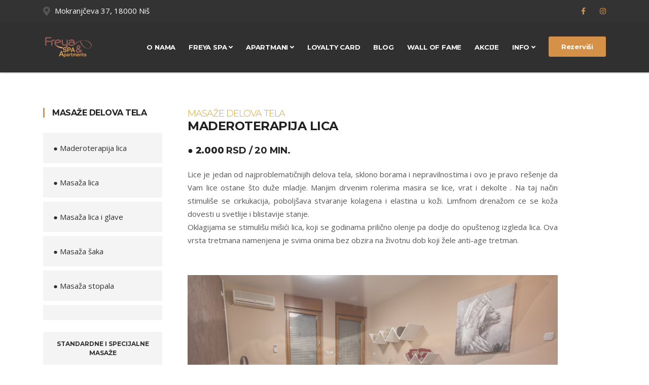

--- FILE ---
content_type: text/html; charset=UTF-8
request_url: https://freyaspacentar.rs/masaza-maderoterapija.php
body_size: 5381
content:
<!DOCTYPE html>
<html lang="sr">
<head>
<!-- <img src="images/galerija/output/02.jpg" -->
  <!-- Basic Page Needs
================================================== -->
  <meta charset="utf-8">
  <title>Freya SPA & Apartmants</title>

  <!-- Mobile Specific Metas
================================================== -->
  <meta http-equiv="X-UA-Compatible" content="IE=edge">
  <meta name="description" content="širokom asortimanu nasih usluga izdvajamo SPA and wellness koji obuhvata PARNO KUPATILO, VESELI TUŠ, SLANU SOBU, FINSKU SAUNU, TEPIDARIJUM. U sklopu SPA centra postoji JAKUZZI I BAZEN na otvorenom koji radi u sezoni. Na istom spratu, možete se opustiti u mini CAFFE klubu. Beauty deo podrazumeva manikir, pedikir, depilaciju, oblikovanje obrva i šminka. Nudimo razne vrste masaža tela i lica. Iz ponude izdvajamo PAKET ZA DVOJE koji sadrži masažu i djakuzi kadu, a kada završite tretman možete se opustiti uz piće po vašem izboru, sa našeg menija za dvoje.">
  <meta name="keywords" content="www.freya.rs, freya, freya spa centar, masaze, sminka, manikir, pedikir, depilacija, salon lepote, finska sauna, porno hamam, slana soba, tepidarijum, djakuzi, veseli tus, masaze lica, masaže lica, masaze tela, masaže tela, masaze saka i stopala, masaže šaka i stopala, " />
  <meta name="author" content="dzonidesign">
  <meta name="viewport" content="width=device-width, initial-scale=1.0, maximum-scale=5.0">
	<meta property="og:image" content="https://freyaspacentar.rs/images/galerija/output/02.jpg">

  <!-- Favicon
================================================== -->
  <link rel="icon" type="image/png" href="images/favicon.png">

  <!-- CSS
================================================== -->
  <!-- Bootstrap -->
  <link rel="stylesheet" href="plugins/bootstrap/bootstrap.min.css">
  <!-- FontAwesome -->
  <link rel="stylesheet" href="plugins/fontawesome/css/all.min.css">
  <!-- Animation -->
  <link rel="stylesheet" href="plugins/animate-css/animate.css">
  <!-- slick Carousel -->
  <link rel="stylesheet" href="plugins/slick/slick.css">
  <link rel="stylesheet" href="plugins/slick/slick-theme.css">
  <!-- Colorbox -->
  <link rel="stylesheet" href="plugins/colorbox/colorbox.css">
  <!-- Template styles-->
  <link rel="stylesheet" href="css/style.css">

</head>
<body>
  <div class="body-inner">

    <div id="top-bar" class="top-bar">
        <div class="container">
          <div class="row">
              <div class="col-lg-8 col-md-8">
                <ul class="top-info text-center text-md-left">
                    <li><i class="fas fa-map-marker-alt"></i> <p class="info-text"><span style="color:white"> Mokranjčeva 37, 18000 Niš</span></p>
                    </li>
                </ul>
              </div>
              <!--/ Top info end -->
  
              <div class="col-lg-4 col-md-4 top-social text-center text-md-right">
                <ul class="list-unstyled">
                    <li>
                      <a title="Facebook" href="https://www.facebook.com/pages/Freya%20SPA%20Centar/101492648155655/" target="_blank">
                          <span class="social-icon"><i class="fab fa-facebook-f"></i></span>
                      </a>
                     <a title="Instagram" href="https://www.instagram.com/freya_spa_centar/" target="_blank">
                          <span class="social-icon"><i class="fab fa-instagram"></i></span>
                      </a>
                      
                    </li>
                </ul>
              </div>
              <!--/ Top social end -->
          </div>
          <!--/ Content row end -->
        </div>
        <!--/ Container end -->
    </div>
    <!--/ Topbar end -->
<!-- Header start -->
<header id="header" class="header-two">
  <div class="site-navigation">
    <div class="container">
        <div class="row">
          <div class="col-lg-12">
              <nav class="navbar navbar-expand-lg navbar-light p-0">
                
                <div class="logo">
                    <a class="d-block" href="index.php">
                      <img loading="lazy" src="images/logo.png" alt="Freya-spa-centar">
                    </a>
                </div><!-- logo end -->

                <button class="navbar-toggler" type="button" data-toggle="collapse" data-target=".navbar-collapse" aria-controls="navbar-collapse" aria-expanded="false" aria-label="Toggle navigation">
                    <span class="navbar-toggler-icon"></span>
                </button>
                
                <div id="navbar-collapse" class="collapse navbar-collapse">
                    <ul class="nav navbar-nav ml-auto align-items-center">
						
                      <li class="nav-item"><a class="nav-link" href="o-nama.php">O nama</a></li>

                      <li class="nav-item dropdown">
                          <a href="#" class="nav-link dropdown-toggle" data-toggle="dropdown">Freya SPA <i class="fa fa-angle-down"></i></a>
                          <ul class="dropdown-menu" role="menu">
							  
                            <li><a href="freya-spa-centar.php">Freya SPA Centar</a></li>
							  <li><a href="freya-spa.php">SPA & Wellness</a></li>
							  
                            <li class="dropdown-submenu">
                                <a href="#!" class="dropdown-toggle" data-toggle="dropdown">MASAŽE - <br>Standarne i specijalne</a>
                                <ul class="dropdown-menu">
									<li><a href="masaze.php">Sve masaže</a></li>
                    <li><a href="masaza-relax.php">● RELAX masaža</a></li>
                    <li><a href="masaza-medi.php">● MEDI RELAX masaža</a></li>
                    <li><a href="masaza-relax-lice.php">● MEDI RELAX sa masažom lica i glave </a></li>
                    <li><a href="masaza-terapeutska.php">● Terapeutska masaža </a></li>
					<li><a href="masaza-terapeutska-tehnika.php">● Terapeutska masaža sa manipulativnim tehnikama </a></li>
					<li><a href="masaza-sportska.php">● Sportska masaža </a></li>
					<li><a href="masaza-sportska-istezanje.php">● Sportska masaža sa istezanjem </a></li>
					<li><a href="masaza-antistres.php">● Antistres masaža (lavanda) </a></li>
					<li><a href="masaza-anticelulit.php">● Anticelulit masaža</a></li>
					<li><a href="masaza-trudnice.php">● Masaža za trudnice</a></li>
                                </ul>
                            </li>
							  
					<li class="dropdown-submenu">
                                <a href="#!" class="dropdown-toggle" data-toggle="dropdown">MASAŽE - <br>Delovi tela</a>
                                <ul class="dropdown-menu">
									<li><a href="masaze.php">Sve masaže</a></li>
                                  <li><a href="masaza-maderoterapija.php">● Maderoterapija lica</a></li>
					<li><a href="masaza-lice.php">● Masaža lica</a></li>
					<li><a href="masaza-lice-glava.php">● Masaža lica i glave </a></li>
					<li><a href="masaza-sake.php">● Masaža šaka</a></li>
					<li><a href="masaza-stopala.php">● Masaža stopala </a></li>
						</ul>
                            </li>	
							  
					<li class="dropdown-submenu">
                                <a href="#!" class="dropdown-toggle" data-toggle="dropdown">MASAŽE - <br>Specijalni tretmani</a>
                                <ul class="dropdown-menu">
									<li><a href="masaze.php">Sve masaže</a></li>
                                  <li><a href="masaza-maderoterapija.php">● Maderoterapija lica</a></li>
					<li><a href="masaza-aromaterapije.php">● Aromaterapije</a></li>
					<li><a href="masaza-golden-story.php">● golden story - anti aging</a></li>
					<li><a href="masaza-kakao.php">● Kakao tretman - masaža čokoladom </a></li>
					<li><a href="masaza-sveca.php">● Masaža svećom</a></li>
					<li><a href="masaza-arabian-night.php">● Arabian Night </a></li>
					<li><a href="masaza-kokos-organic.php">● Kokos Organic tretman tela </a></li>
					<li><a href="masaza-freya-organic.php">● Freya Organic masaža sa organskim uljem </a></li>
					<li><a href="masaza-kraljevska.php">● Kraljevska masaža 4 ruku </a></li>
				    <li><a href="masaza-kraljevska-tehnika.php">● Kraljevska masaža 4 ruku sa manipulativnim tehnikama</a></li>
					<li><a href="masaza-carska.php">● Carska masaža 6 ruku </a></li>
					<li><a href="masaza-carska-tehnika.php">● Carska masaža 6 ruku sa manipulativnim tehnikama </a></li>
						</ul>
                            </li>
							  
					<li class="dropdown-submenu">
                                <a href="#!" class="dropdown-toggle" data-toggle="dropdown">MASAŽE - <br>SPA tretmani</a>
                                <ul class="dropdown-menu">
									<li><a href="masaze.php">Sve masaže</a></li>
                    <li><a href="masaza-spa-lice.php">● SPA tretman lica, vrata i dekoltea</a></li>
					<li><a href="masaza-spa-saka.php">● SPA tretman šaka i stopala</a></li>
					<li><a href="masaza-freya-light.php">● Freya LIGHT </a></li>
					<li><a href="masaza-freya-prica.php">● Freya PRIČA</a></li>
					<li><a href="masaza-freya-bajka.php">● Freya BAJKA </a></li>
					<li><a href="masaza-freya-fantazija.php">● Freya FANTAZIJA</a></li>
					<li><a href="masaza-freya-misterija.php">● Freya MISTERIJA </a></li>
					<li><a href="masaza-freya-enjoy.php">● Freya Enjoy </a></li>
						</ul>
                            </li>		  
							  
							  
						<li><a href="freya-bazen.php">Bazen</a></li>	  
							  
						<li class="dropdown-submenu">
                                <a href="#!" class="dropdown-toggle" data-toggle="dropdown">Paketi</a>
                                <ul class="dropdown-menu">
                                  <li><a href="freya-paketi.php">Svi paketi</a></li>
								  <li><a href="freya-paketi-dvoje.php">Paketi za dvoje</a></li>
                                  <li><a href="freya-paketi-individualni.php">Individualni paketi</a></li>
                                  <li><a href="freya-paketi-sobe.php">Paketi sa sobama</a></li>
								  <li><a href="freya-paketi-vikend.php">Dnevni paketi</a></li>
                                </ul>
                            </li>	
							  
						<li><a href="freya-zakupi.php">Zakupi</a></li>
							  
						<li><a href="freya-prirodna-ulja.php">Prirodna ulja</a></li>	  
							  
                          </ul>
						  </li>
              
                      <li class="nav-item dropdown">
                          <a href="#" class="nav-link dropdown-toggle" data-toggle="dropdown">Apartmani <i class="fa fa-angle-down"></i></a>
                          <ul class="dropdown-menu" role="menu">
                            <li><a href="freya-app.php">Svi Apartmani</a></li>							  
                              <li><a href="freya-app-1.php">DeLuxe Soba 1</a></li>
							  <li><a href="freya-app-2.php">DeLuxe Soba 2</a></li>
							  <li><a href="freya-app-3.php">Luxe Soba 3</a></li>
							  <li><a href="freya-app-4.php">DeLuxe Soba 4</a></li>
							  <li><a href="freya-app-5.php">Exclusive Soba 5</a></li>
							  <li><a href="freya-app-6.php">Luxe Soba 6</a></li>
							  <li><a href="freya-app-7.php">Exclusive Studio 7</a></li>
							  <li><a href="freya-app-8.php">Family Studio 8</a></li>
							  <li><a href="kucni-red.pdf">Kućni red</a></li>
                          </ul>
                      </li>                   
              
                      <li class="nav-item"><a class="nav-link" href="freya-loyaliti.php">Loyalty Card</a></li>
						
						<li class="nav-item"><a class="nav-link" href="blog.php">Blog</a></li>
						<li class="nav-item"><a class="nav-link" href="wall/wall.php">Wall of Fame</a></li>
						<li class="nav-item"><a class="nav-link" href="akcije.php">AKCIJE</a></li>
						
						<li class="nav-item dropdown">
                          <a href="#" class="nav-link dropdown-toggle" data-toggle="dropdown">INFO <i class="fa fa-angle-down"></i></a>
                          <ul class="dropdown-menu" role="menu">
							  <li><a href="cenovnici.php">Cenovnici</a></li>
                            <li><a href="freya-galerija.php">Galerija</a></li>
							  <li><a href="kontakt.php">Kontakt</a></li>
                           </ul>
                      </li> 

                      <li class="header-get-a-quote">
                          <a class="btn btn-primary" href="tel:+38169603304">Rezerviši</a>  
                      </li>
                    </ul>
                </div>
              </nav>
          </div>
          <!--/ Col end -->
        </div>
        <!--/ Row end -->
    </div>
    <!--/ Container end -->

  </div>
  <!--/ Navigation end -->
</header>
<!--/ Header end -->


<section id="main-container" class="main-container">
  <div class="container">
    <div class="row">

      <div class="col-xl-3 col-lg-4">
        <div class="sidebar sidebar-left">
          <div class="widget">
            <h3 class="widget-title">MASAŽE DELOVA TELA</h3>
            <ul class="nav service-menu">
                    <li><a href="masaza-maderoterapija.php">● Maderoterapija lica</a></li>
					<li><a href="masaza-lice.php">● Masaža lica</a></li>
					<li><a href="masaza-lice-glava.php">● Masaža lica i glave </a></li>
					<li><a href="masaza-sake.php">● Masaža šaka</a></li>
					<li><a href="masaza-stopala.php">● Masaža stopala </a></li>
				<li><a href="#"></a></li>
				<li><a href="masaza-relax.php" class="btn btn-primary">STANDARDNE I SPECIJALNE MASAŽE</a></li>
				<li><a href="masaza-aromaterapije.php" class="btn btn-primary">SPECIJALNI TRETMANI</a></li>
				<li><a href="masaza-spa-lice.php" class="btn btn-primary">SPA TRETMANI</a></li>
             </ul>
          </div><!-- Widget end -->

          
        </div><!-- Sidebar end -->
      </div><!-- Sidebar Col end -->

     


      <div class="col-xl-8 col-lg-8">
        <div class="content-inner-page">

         
			<h2 class="into-title"><span style="color:goldenrod">MASAŽE DELOVA TELA</span></h2>
			<h3 class="column-title mrt-0">Maderoterapija lica</h3>
			<h4 class="column-title mrt-0">● <strong>2.000</strong> RSD / 20 min.</h4>

          <div class="row">
            <div class="col-md-12">
               <p align="justify">Lice je jedan od najproblematičnijih delova tela, sklono borama i nepravilnostima i ovo je pravo rešenje da Vam lice ostane što duže mladje. Manjim drvenim rolerima masira se lice, vrat i dekolte . Na taj način stimuliše se cirkukacija, poboljšava stvaranje kolagena i elastina u koži. Limfnom drenažom ce se koža dovesti u svetlije i blistavije stanje.<br>
				   Oklagijama se stimulišu mišići lica, koji se godinama prilično olenje pa dodje do opuštenog izgleda lica. Ova vrsta tretmana namenjena je svima onima bez obzira na životnu dob koji žele anti-age tretman.</p>
				
            </div><!-- col end -->
          </div><!-- 1st row end-->

          <div class="gap-40"></div>

          <div id="page-slider" class="page-slider">
			  
            <div class="item">
              <img loading="lazy" class="img-fluid" src="images/galerija/18.jpg" alt="freya" />
            </div>

            <div class="item">
              <img loading="lazy" class="img-fluid" src="images/galerija/19.jpg" alt="freya" />
            </div>
			  
			  <div class="item">
              <img loading="lazy" class="img-fluid" src="images/galerija/20.jpg" alt="freya" />
            </div>

            <div class="item">
              <img loading="lazy" class="img-fluid" src="images/galerija/21.jpg" alt="freya" />
            </div>
			  
			  <div class="item">
              <img loading="lazy" class="img-fluid" src="images/galerija/22.jpg" alt="freya" />
            </div>

            <div class="item">
              <img loading="lazy" class="img-fluid" src="images/galerija/23.jpg" alt="freya" />
            </div>
			  
			  <div class="item">
              <img loading="lazy" class="img-fluid" src="images/galerija/24.jpg" alt="freya" />
            </div>

            <div class="item">
              <img loading="lazy" class="img-fluid" src="images/galerija/25.jpg" alt="freya" />
            </div>
			  
			  <div class="item">
              <img loading="lazy" class="img-fluid" src="images/galerija/26.jpg" alt="freya" />
            </div>

            <div class="item">
              <img loading="lazy" class="img-fluid" src="images/galerija/27.jpg" alt="freya" />
            </div>
			  
			   <div class="item">
              <img loading="lazy" class="img-fluid" src="images/galerija/28.jpg" alt="freya" />
            </div>
			  
			  
          </div><!-- Page slider end -->

          <div class="gap-40"></div>
			
			

          
        </div><!-- Content inner end -->
      </div><!-- Content Col end -->

    </div><!-- Main row end -->
  </div><!-- Conatiner end -->
</section><!-- Main container end -->


    <section id="news" class="news">
  <div class="container">
    <div class="row text-center">
      <div class="col-12">
        <h2 class="section-title">pratite nas </h2>
        <h3 class="section-sub-title">@freya_spa_centar</h3>
      </div>
    </div>
    <!--/ Title row end -->

    <div class="row">

                <div class="col-lg-3 col-md-6 mb-4">
            <div class="latest-post">
              <div class="latest-post-media">
                <a href="https://www.instagram.com/p/DAi-KaEs49o/" class="latest-post-img">
                  <img loading="lazy" class="img-fluid" src="login/img/ins/24-10-01-1.jpg" alt="img">
                </a>
              </div>
            </div><!-- Latest post end -->
          </div><!-- 1st post col end -->
                <div class="col-lg-3 col-md-6 mb-4">
            <div class="latest-post">
              <div class="latest-post-media">
                <a href="https://www.instagram.com/p/DAa6wDssSf2/" class="latest-post-img">
                  <img loading="lazy" class="img-fluid" src="login/img/ins/24-10-01-2.jpg" alt="img">
                </a>
              </div>
            </div><!-- Latest post end -->
          </div><!-- 1st post col end -->
                <div class="col-lg-3 col-md-6 mb-4">
            <div class="latest-post">
              <div class="latest-post-media">
                <a href="https://www.instagram.com/p/DAVzDxBsKcp/" class="latest-post-img">
                  <img loading="lazy" class="img-fluid" src="login/img/ins/24-10-01-3.jpg" alt="img">
                </a>
              </div>
            </div><!-- Latest post end -->
          </div><!-- 1st post col end -->
                <div class="col-lg-3 col-md-6 mb-4">
            <div class="latest-post">
              <div class="latest-post-media">
                <a href="https://www.instagram.com/p/DAQsrQAM3TY/" class="latest-post-img">
                  <img loading="lazy" class="img-fluid" src="login/img/ins/24-10-01-4.jpg" alt="img">
                </a>
              </div>
            </div><!-- Latest post end -->
          </div><!-- 1st post col end -->
          </div>
    <!--/ Content row end -->
  </div>
  <!--/ Container end -->
</section>
<!--/ News end -->

<section class="call-to-action no-padding">
  <div class="container">
    <div class="action-style-box">
        <div class="row">
          <div class="col-md-8 text-center text-md-left">
              <div class="call-to-action-text">
                <h3 class="action-title">Prošetaj i upoznaj se sa Freya SPA & Apartmans centrom</h3>
              </div>
          </div><!-- Col end -->
          <div class="col-md-4 text-center text-md-right mt-3 mt-md-0">
              <div class="call-to-action-btn">
                <a class="btn btn-primary" href="3d.php">pogledaj 3D turu</a>
              </div>
          </div><!-- col end -->
        </div><!-- row end -->
    </div><!-- Action style box -->
  </div><!-- Container end -->
</section><!-- Action end -->









  <footer id="footer" class="footer bg-overlay">
    <div class="footer-main">
      <div class="container">
        <div class="row justify-content-between">
          <div class="col-lg-4 col-md-6 footer-widget footer-about">
            
            <img loading="lazy" class="footer-logo" src="images/logo.png" alt="Freya-spa-centar">
            <p>Mokranjčeva 37, 18000 Niš</p>
            <div class="footer-social">
              <ul>
                <li><a href="https://www.facebook.com/pages/Freya%20SPA%20Centar/101492648155655/" target="_blank" aria-label="Facebook"><i
                      class="fab fa-facebook-f"></i></a></li>
                
                <li><a href="https://www.instagram.com/freya_spa_centar/" target="_blank" aria-label="Instagram"><i
                      class="fab fa-instagram"></i></a></li>
				  
				  <li><a href="https://www.youtube.com/channel/UCd5Qsk9oNjMrLQXNU4UkTKg" target="_blank" aria-label="Instagram"><i
                      class="fab fa-youtube"></i></a></li>
                
              </ul>
            </div><!-- Footer social end -->
          </div><!-- Col end -->

          <div class="col-lg-3 col-md-6 footer-widget mt-5 mt-md-0">
            <h3 class="widget-title">Freya SPA Centar</h3>
            <div class="working-hours">
              Radno vreme:
              <br><br> Ponedeljak - Nedelja: <span class="text-right">08:00 - 22:00 </span>
              
            </div>
          </div><!-- Col end -->

          <div class="col-lg-3 col-md-6 footer-widget mt-5 mt-md-0">
            <h3 class="widget-title">Freya Apartmani</h3>
            <div class="working-hours">
              Radno vreme:
              <br><br> NON-STOP<span class="text-right">00:00 - 24:00 </span>
              
            </div>
          </div><!-- Col end -->
			
        </div><!-- Row end -->
      </div><!-- Container end -->
    </div><!-- Footer main end -->

    <div class="copyright">
      <div class="container">
        <div class="row align-items-center">
          <div class="col-md-6">
            <div class="copyright-info">
              <span>FREYA SPA & APARTMENTS &copy; 2023,  Redisign by Dzoni | Designed&amp;Developed by <a href="https://themefisher.com">Themefisher</a></span>
            </div>
          </div>

          <div class="col-md-6">
            <div class="footer-menu text-center text-md-right">
              <ul class="list-unstyled mb-0">
                <li><a href="o-nama.php">o nama</a></li>
                <li><a href="blog.php">Blog</a></li>
                <li><a href="pricing.php">Kontakt</a></li>
              </ul>
            </div>
          </div>
        </div><!-- Row end -->

        <div id="back-to-top" data-spy="affix" data-offset-top="10" class="back-to-top position-fixed">
          <button class="btn btn-primary" title="Back to Top">
            <i class="fa fa-angle-double-up"></i>
          </button>
        </div>

      </div><!-- Container end -->
    </div><!-- Copyright end -->
  </footer><!-- Footer end -->


  <!-- Javascript Files
  ================================================== -->

  <!-- initialize jQuery Library -->
  <script src="plugins/jQuery/jquery.min.js"></script>
  <!-- Bootstrap jQuery -->
  <script src="plugins/bootstrap/bootstrap.min.js" defer></script>
  <!-- Slick Carousel -->
  <script src="plugins/slick/slick.min.js"></script>
  <script src="plugins/slick/slick-animation.min.js"></script>
  <!-- Color box -->
  <script src="plugins/colorbox/jquery.colorbox.js"></script>
  <!-- shuffle -->
  <script src="plugins/shuffle/shuffle.min.js" defer></script>


  <!-- Google Map API Key-->
  <script src="https://maps.googleapis.com/maps/api/js?key=AIzaSyCcABaamniA6OL5YvYSpB3pFMNrXwXnLwU" defer></script>
  <!-- Google Map Plugin-->
  <script src="plugins/google-map/map.js" defer></script>

  <!-- Template custom -->
  <script src="js/script.js"></script>

  </div><!-- Body inner end -->
  </body>

  </html>

--- FILE ---
content_type: text/css
request_url: https://freyaspacentar.rs/css/style.css
body_size: 10440
content:
/*!------------------------------------------------------------------
[MAIN STYLESHEET]

Template Name: Constra - Construction Html5 Template
Description: Constra - Construction Html5 Template
-------------------------------------------------------------------*/
/*------------------------------------------------------------------
[TABLE OF CONTENTS]
-------------------------------------------------------------------*/
@import url(https://fonts.googleapis.com/css?family=Montserrat:300,400,400i,500,500i,600,600i,700,700i,800|Open+Sans:400,400i,600,600i,700,700i,800&display=swap);
/* Typography
================================================== */
body {
  background: #fff;
  color: #555;
}

body,
p {
  font-family: "Open Sans", sans-serif;
  text-rendering: optimizeLegibility;
  -webkit-font-smoothing: antialiased !important;
  line-height: 26px;
  font-size: 15px;
}

h1,
h2,
h3,
h4,
h5,
h6 {
  color: #212121;
  font-weight: 700;
  font-family: 'Montserrat', sans-serif;
  text-rendering: optimizeLegibility;
  -webkit-font-smoothing: antialiased !important;
}

h1 {
  font-size: 36px;
  line-height: 48px;
}

h2 {
  font-size: 28px;
  line-height: 36px;
  text-transform: uppercase;
  letter-spacing: -1px;
}

h3 {
  font-size: 24px;
  margin-bottom: 20px;
  text-transform: uppercase;
  letter-spacing: -.5px;
}

h4 {
  font-size: 18px;
  line-height: 28px;
  text-transform: uppercase;
  letter-spacing: -.2px;
}

h5 {
  font-size: 14px;
  line-height: 24px;
}

.alert .icon {
  margin-right: 15px;
}

/* Global styles
================================================== */
html {
  overflow-x: hidden !important;
  width: 100%;
  height: 100%;
  position: relative;
  -webkit-font-smoothing: antialiased;
  text-rendering: optimizeLegibility;
}

body {
  border: 0;
  margin: 0;
  padding: 0;
}

.body-inner {
  position: relative;
  overflow: hidden;
}

.preload {
  position: fixed;
  background: #fff url(../images/preload.gif) center center no-repeat;
  left: 0px;
  top: 0px;
  width: 100%;
  height: 100%;
  z-index: 99999;
}

a:link,
a:visited {
  text-decoration: none;
}

a {
  color: inherit;
  transition: .2s ease;
}

a:hover {
  text-decoration: none;
  color: #000;
}

a.read-more {
  color: #d59148;
  font-weight: 700;
  text-transform: uppercase;
}

a.read-more:hover {
  color: #222;
}

section,
.section-padding {
  padding: 70px 0;
  position: relative;
}

.no-padding {
  padding: 0;
}

.gap-60 {
  clear: both;
  height: 60px;
}

.gap-40 {
  clear: both;
  height: 40px;
}

.gap-30 {
  clear: both;
  height: 30px;
}

.gap-20 {
  clear: both;
  height: 20px;
}

.mrb-30 {
  margin-bottom: 30px;
}

.mrb-80 {
  margin-bottom: -80px;
}

.mrt-0 {
  margin-top: 0 !important;
  margin-bottom: 20px !important;
}

.pab {
  padding-bottom: 0;
}

a:focus {
  outline: 0;
}

.ts-padding {
  padding: 60px;
}

.solid-bg {
  background: #f9f9f9;
}

.dark-bg {
  background: url(../images/slider-main/bg-12.jpg);
  color: #fff;
}

.dark-bg h2,
.dark-bg h3 {
  color: #fff;
}

.solid-row {
  background: #f0f0f0;
}

.bg-overlay {
  position: relative;
}

.bg-overlay .container {
  position: relative;
  z-index: 1;
}

.bg-overlay:after {
  background-color: rgba(0, 46, 91, 0.8);
  z-index: 0;
  position: absolute;
  content: '';
  width: 100%;
  height: 100%;
  top: 0;
  left: 0;
}

.bg-overlay:after {
  position: relative;
}

.bg-overlay:after {
  background-color: rgba(0, 0, 0, 0.8);
  z-index: 0;
  position: absolute;
  content: '';
  width: 100%;
  height: 100%;
  top: 0;
  left: 0;
}

.content-hidden {
  position: absolute;
  height: 1px;
  width: 1px;
  clip: rect(1px, 1px, 1px, 1px);
  border: 0;
  overflow: hidden;
}

/* Dropcap */
.dropcap {
  font-size: 48px;
  line-height: 60px;
  padding: 0 7px;
  display: inline-block;
  font-weight: 700;
  margin: 5px 15px 5px 0;
  position: relative;
  text-transform: uppercase;
}

.dropcap.primary {
  background: #d59148;
  color: #fff;
}

.dropcap.secondary {
  background: #3a5371;
  color: #fff;
}

/* Title */
.title {
  font-size: 32px;
  line-height: 36px;
  margin-bottom: 20px;
}

/* Title Border */
/* Section title */
.section-title {
  font-size: 18px;
  line-height: 28px;
  margin: 0;
  text-transform: uppercase;
  font-weight: 300;
}

.section-sub-title {
  font-weight: 900;
  font-size: 36px;
  line-height: 46px;
  margin: 0 0 60px;
  color: #212121;
}

@media (max-width: 575px) {
  .section-sub-title {
    font-size: 28px;
  }
}

/* Column title */
.column-title {
  margin: 0 0 40px;
}

.column-title-small {
  font-size: 20px;
  margin: 0 0 25px;
}

/* Page content title */
.page-content-title.first {
  margin-top: 0;
}

/* Video responsive */
.embed-responsive {
  padding-bottom: 56.25%;
  position: relative;
  display: block;
  height: 0;
  overflow: hidden;
}

.embed-responsive iframe {
  position: absolute;
  top: 0;
  left: 0;
  width: 100%;
  height: 100%;
  border: 0;
}

/* Input form */
.form-control {
  box-shadow: none;
  border: 1px solid #dadada;
  padding: 5px 20px;
  height: 44px;
  background: none;
  color: #959595;
  font-size: 14px;
  border-radius: 0;
}

.form-control:focus {
  box-shadow: none;
  border: 1px solid #d59148;
}

hr {
  background-color: #e7e7e7;
  border: 0;
  height: 1px;
  margin: 40px 0;
}

.alert hr {
  background: initial;
  margin: initial;
  border-top: 1px solid;
  height: initial;
  margin-bottom: 1rem;
  opacity: .2;
}

blockquote {
  padding: 25px;
  margin: 20px 0;
  background: #f9f9f9;
  position: relative;
  border-left: 3px solid #d59148;
  padding-left: 40px;
}

blockquote.text-center {
  border-top: 3px solid #d59148;
  border-left: 0;
  padding-left: 25px;
  padding-top: 50px;
}

blockquote.text-center:before {
  left: 50%;
  top: 10px;
  -webkit-transform: translateX(-50%);
          transform: translateX(-50%);
}

blockquote.text-right {
  border-right: 3px solid #d59148;
  padding-right: 40px;
  border-left: 0;
  padding-left: 25px;
}

blockquote.text-right:before {
  left: auto;
  right: 5px;
}

blockquote:before {
  content: "\f10d";
  font-family: "Font Awesome 5 Free";
  position: absolute;
  font-size: 28px;
  color: #E5E5E5;
  top: 5px;
  left: 5px;
  font-weight: 700;
  z-index: 0;
}

blockquote p {
  font-size: 14px;
  line-height: 22px;
  position: relative;
  z-index: 1;
  font-style: italic;
  margin-bottom: 0;
}

cite {
  display: block;
  font-size: 14px;
  margin-top: 10px;
}

/* Ul, Ol */
.list-round,
.list-arrow,
.list-check {
  list-style: none;
  margin: 0;
  padding: 0 0 0 15px;
}

.list-round li {
  line-height: 28px;
}

.list-round li:before {
  font-family: "Font Awesome 5 Free";
  content: "\f138";
  margin-right: 10px;
  color: #d59148;
  font-size: 12px;
}

.list-arrow {
  padding: 0;
}

ul.list-arrow li:before {
  font-family: "Font Awesome 5 Free";
  content: "\f105";
  margin-right: 10px;
  color: #d59148;
  font-size: 16px;
  font-weight: bold;
}

ul.list-check li:before {
  font-family: "Font Awesome 5 Free";
  content: "\f00c";
  margin-right: 10px;
  color: #d59148;
  font-size: 14px;
}

/* Bootstrap */
.nav-tabs > li.active > a,
.nav-tabs > li.active > a:focus,
.nav-tabs > li.active > a:hover,
.nav-tabs > li > a:hover,
.nav-tabs > li > a {
  border: 0;
}

.nav > li > a:focus,
.nav > li > a:hover {
  background: none;
}

.pattern-bg {
  background: #f5f5f5 url(../images/crossword.png);
}

a[href^=tel] {
  color: inherit;
  text-decoration: none;
}

/* Button */
.btn:active, .btn:focus {
  box-shadow: none !important;
}

.btn-primary,
.btn-dark {
  border: 0;
  border-radius: 3px;
  padding: 12px 20px 10px;
  font-weight: 700;
  text-transform: uppercase;
  color: #fff;
  font-family: "Montserrat", sans-serif;
  transition: 350ms;
  font-size: 14px;
}

@media (max-width: 767px) {
  .btn-primary,
  .btn-dark {
    font-size: 13px;
  }
}

.btn-white.btn-primary {
  background: #fff;
  color: #d59148;
}

.btn-primary {
  background: #d59148;
}

.btn-dark {
  background: #23282d;
}

.btn-primary:hover,
.btn-dark:hover,
.btn-white.btn-primary:hover {
  background: #111;
  color: #fff;
}

.btn-primary:hover:active, .btn-primary:hover:focus,
.btn-dark:hover:active,
.btn-dark:hover:focus,
.btn-white.btn-primary:hover:active,
.btn-white.btn-primary:hover:focus {
  color: #fff;
  background-color: #111 !important;
}

.general-btn {
  margin-top: 50px;
}

/* Bootstrap */
.nav-tabs > li.active > a,
.nav-tabs > li.active > a:focus,
.nav-tabs > li.active > a:hover,
.nav-tabs > li > a:hover,
.nav-tabs > li > a {
  border: 0;
}

.nav > li > a:focus,
.nav > li > a:hover {
  background: none;
}

.pattern-bg {
  background: #f5f5f5 url(../images/crossword.png);
}

a[href^=tel] {
  color: inherit;
  text-decoration: none;
}

/* Top Bar
================================================== */
.top-bar {
  padding: 8px 0;
  background: #333;
  position: relative;
}

/* Top info */
ul.top-info {
  list-style: none;
  margin: 0;
  padding: 0;
}

ul.top-info li {
  position: relative;
  line-height: 10px;
  display: inline-block;
  margin-left: 0;
  padding-right: 15px;
}

ul.top-info li i {
  font-size: 18px;
  position: relative;
  top: 2px;
  margin-right: 5px;
}

ul.top-info li p.info-text {
  margin: 0;
  line-height: normal;
  display: inline-block;
  flex-direction: column;
}

/* Top social */
.top-social ul {
  list-style: none;
  padding: 0;
  margin: 0;
  margin-right: -12px;
}

@media (max-width: 767px) {
  .top-social ul {
    margin-right: 0;
  }
}

.top-social ul li {
  display: inline-block;
  padding: 0;
}

.top-social ul li a {
  color: #d59148;
  font-size: 14px;
  transition: 400ms;
  padding: 9px 12px;
}

.top-social ul li a:hover {
  color: #fff;
}

/* Top bar border */
.top-bar-border {
  padding: 8px 20px 8px;
  border-bottom: 1px solid #ddd;
}

.top-bar-border ul.top-info {
  color: #707070;
  font-weight: 400;
}

.top-bar-border .top-social li a {
  color: #7c7c7c;
}

.top-bar-border ul.top-info li i {
  color: #d59148;
}

/* Header area
================================================== */
.header {
  background: #fff;
  position: relative;
  box-shadow: 0px 3px 3px rgba(0, 0, 0, 0.1);
}

.header-one,
.header-one .site-navigation {
  background: #23282d;
}

.header-one .navbar-collapse {
  padding-left: 0;
}

@media (max-width: 991px) {
  .navbar-collapse.collapse {
    overflow-y: auto;
  }
}

.header-one ul.navbar-nav > li {
  padding-left: 0;
  padding-right: 30px;
}

@media (max-width: 991px) {
  .header-one ul.navbar-nav > li {
    padding-right: 0;
  }
}

.header-one .logo-area {
  padding: 30px 0;
}

.navbar-fixed {
  z-index: 9999;
  position: fixed;
  width: 100%;
  top: 0;
}

.header-two {
  background: #303030;
  box-shadow: 0 2px 2px 0 rgba(0, 0, 0, 0.15);
  padding: 15px 0;
}

.header-two .navbar-fixed {
  background-color: #333;
}

ul.navbar-nav > li > a {
  padding: 15px 0 !important;
  color: #fff;
}

@media (max-width: 991px) {
  ul.navbar-nav > li > a {
    padding: 1px 0 !important;
  }
  .navbar-nav {
    margin-bottom: 15px;
  }
}

ul.navbar-nav > li:hover > a,
ul.navbar-nav > li.active > a {
  color: #d59148 !important;
}

/*-- Logo --*/
.logo img {
  width: auto;
  height: 35px;
}

.header-two .logo img {
  height: 60px;
}

/* header right */
.header-right {
  float: right;
}

ul.top-info-box {
  list-style: none;
  margin: 0;
  padding: 0;
  float: right;
}

@media (max-width: 767px) {
  ul.top-info-box {
    display: flex;
    justify-content: center;
    flex-wrap: wrap;
    align-items: center;
  }
}

ul.top-info-box li {
  position: relative;
  float: left;
  margin-left: 0;
  border-right: 1px solid #dedede;
  border-right: 1px solid rgba(0, 0, 0, 0.1);
  padding-right: 25px;
  margin-right: 25px;
}

@media (max-width: 767px) {
  ul.top-info-box li {
    border: 0;
    text-align: center;
    margin: 0;
    flex: 0 0 50%;
    padding: 0;
    margin-top: 10px;
  }
}

@media (max-width: 400px) {
  ul.top-info-box li {
    border: 0;
    text-align: center;
    margin: 0;
    flex: 0 0 100%;
    margin-top: 15px;
  }
}

ul.top-info-box li:last-child {
  margin-right: 0;
  padding-right: 0;
  border-right: 0;
}

ul.top-info-box li.last {
  border-right: 0;
}

ul.top-info-box li .info-box span.info-icon {
  font-size: 20px;
  display: inline-block;
  text-align: center;
  margin: 2px 5px 0 0;
  position: relative;
}

ul.top-info-box li .info-box .info-box-content {
  display: inline-block;
  font-family: "Montserrat", sans-serif;
  flex-direction: column;
}

ul.top-info-box li .info-box .info-box-title {
  font-size: 14px;
  margin-bottom: 8px;
  line-height: normal;
}

ul.top-info-box li .info-box .info-box-subtitle {
  margin: 0;
  line-height: normal;
  font-size: 15px;
  font-weight: 700;
  color: #111;
}

/*-- Search start --*/
ul.top-info-box > li.nav-search {
  cursor: pointer;
  padding-left: 30px;
  margin-left: 30px;
}

ul.top-info-box > li.nav-search:before {
  position: absolute;
  content: '';
  background: #ddd;
  left: 0;
  width: 1px;
  height: 40px;
  top: 50%;
  margin-top: -10px;
}

ul.top-info-box > li.nav-search i {
  font-size: 20px;
  top: 10px;
  position: relative;
  cursor: pointer;
  color: #999;
}

/* Main navigation */
.navbar-toggler {
  float: left;
  margin-top: 10px;
  padding: 12px;
}

.navbar {
  border-radius: 0;
  border: 0;
  margin-bottom: 0;
}

.navbar-toggler {
  margin: 10px 0;
  padding: 6px;
  border-radius: 0;
  font-size: 1rem;
  background: #d59148;
}

.navbar-toggler:focus {
  outline: 0;
}

.navbar-dark .navbar-toggler-icon,
.navbar-light .navbar-toggler-icon {
  background-image: url("data:image/svg+xml,%3csvg xmlns='http://www.w3.org/2000/svg' width='30' height='30' viewBox='0 0 30 30'%3e%3cpath stroke='rgba%28255, 255, 255, 1' stroke-linecap='round' stroke-miterlimit='10' stroke-width='2' d='M4 7h22M4 15h22M4 23h22'/%3e%3c/svg%3e");
}

ul.navbar-nav > li:hover > a,
ul.navbar-nav > li.active > a {
  color: #d59148;
  position: relative;
}

ul.navbar-nav > li {
  padding: 0 13px;
  position: relative;
}

@media (max-width: 1200px) {
  ul.navbar-nav > li {
    padding: 0 9px;
  }
  ul.navbar-nav > li .nav-link {
    font-size: 12px;
  }
}

.header-two .navbar-nav > .header-get-a-quote {
  top: -4px;
}

@media (max-width: 991px) {
  .header-two ul.navbar-nav > li {
    padding: 0;
    width: 100%;
  }
}

ul.navbar-nav > li:last-child {
  padding-right: 0;
}

ul.navbar-nav > li:last-child:after {
  background: none;
}

ul.navbar-nav > li > a:hover,
ul.navbar-nav > li > a:focus {
  background: none;
}

ul.navbar-nav > li > a i {
  font-weight: 700;
}

@media (max-width: 991px) {
  ul.navbar-nav > li > a i {
    float: right;
    background: #222;
    padding: 6px 10px;
    margin-top: 7px;
  }
  .header-two ul.navbar-nav > li > a i {
    color: #fff;
  }
  .header-two ul.navbar-nav > li.active > a i,
  .header-two ul.navbar-nav > li > a.active i {
    color: #d59148;
  }
}

ul.navbar-nav > li > a:after,
ul.navbar-nav > li > a:after {
  display: none;
}

ul.navbar-nav > li > a {
  font-family: "Montserrat", sans-serif;
  color: #fff !important;
  text-rendering: optimizeLegibility;
  font-weight: 700 !important;
  text-transform: uppercase;
  letter-spacing: -.2px;
  font-size: 14px;
  margin: 0;
  line-height: 40px;
  padding: 30px 0;
  transition: 350ms;
}

.navbar-light ul.navbar-nav > li > a {
  color: #FFF !important;
  font-size: 13px;
}

/* Dropdown */
.dropdown-submenu {
  position: relative;
}

.dropdown-submenu > .dropdown-menu {
  top: 0;
  left: 100%;
  margin-top: -2px;
  border-radius: 0;
}

.dropdown-submenu > a:after {
  display: block;
  content: "\f105";
  font-family: "Font Awesome 5 Free";
  float: right;
  margin-top: 0;
  margin-right: -5px;
  border: 0;
}

.dropdown-submenu:hover > a:after {
  border-left-color: #fff;
}

.dropdown-menu {
  text-align: left;
  background: #fff;
  z-index: 100;
  min-width: 200px;
  border-radius: 0;
  border: 0;
  border-top: 2px solid #d59148;
  padding: 0 20px;
  margin: 0;
  box-shadow: 0 6px 12px rgba(0, 0, 0, 0.175);
}

@media (max-width: 991px) {
  .dropdown-menu {
    box-shadow: 0 6px 12px rgba(0, 0, 0, 0.05);
  }
}

.dropdown-menu-large {
  min-width: 400px;
}

.dropdown-menu-large > li > ul {
  padding: 0;
  margin: 0;
  list-style: none;
}

.dropdown-menu-large > li > ul > li > a {
  padding-left: 0;
}

.dropdown-menu-large > li > ul > li.active > a {
  color: #d59148 !important;
}

.navbar-nav > li > .dropdown-menu a {
  background: none;
}

.dropdown-menu li a {
  font-family: "Montserrat", sans-serif;
  display: block;
  font-size: 12px;
  text-transform: uppercase;
  font-weight: 700;
  line-height: normal;
  text-decoration: none;
  padding: 15px 0;
  letter-spacing: .3px;
  border-bottom: 1px solid #e5e5e5;
  color: #333333;
}

@media (max-width: 991px) {
  .dropdown-menu li a {
    padding: 12px 0;
  }
}

.dropdown-menu li:last-child > a {
  border-bottom: 0;
}

.dropdown-menu li a:hover,
.dropdown-menu li a:focus {
  color: #d59148;
}

@media (min-width: 991px) {
  ul.nav li.dropdown:hover ul.dropdown-menu {
    display: block;
  }
}

@media (min-width: 991px) {
  ul.nav li.dropdown ul.dropdown-menu li.dropdown-submenu .dropdown-menu {
    left: 100%;
    top: 0;
    display: none;
  }
  ul.nav li.dropdown ul.dropdown-menu li.dropdown-submenu:hover .dropdown-menu {
    display: block;
  }
}

.dropdown-menu > .active > a,
.dropdown-menu > .active > a:hover,
.dropdown-menu > .active > a:focus,
.dropdown-menu > .active > .dropdown-menu > .active > a {
  background: none;
  color: #d59148;
}

/*-- Nav Search start --*/
.site-navigation .container,
.search-area {
  position: relative;
}

.search-area {
  min-height: 70px;
  padding-right: 0;
}

.nav-search {
  position: absolute;
  cursor: pointer;
  top: 22px;
  right: 18px;
  color: #999;
}

@media (max-width: 991px) {
  .nav-search {
    top: 17px;
  }
}

.search-block {
  background-color: rgba(0, 0, 0, 0.65);
  box-shadow: 0 2px 5px rgba(0, 0, 0, 0.1);
  display: none;
  padding: 10px;
  position: absolute;
  right: 15px;
  top: 100%;
  width: 300px;
  z-index: 10;
  margin-top: 0;
}

@media (max-width: 991px) {
  .search-block {
    top: 58px;
  }
}

.search-block .form-control {
  background-color: #222;
  border: none;
  color: #fff;
  width: 100%;
  height: 40px;
  padding: 0 12px;
}

.search-block .search-close {
  color: #999;
  position: absolute;
  top: -53px;
  right: -4px;
  font-size: 32px;
  cursor: pointer;
  background: #23282d;
  padding: 5px;
}

@media (max-width: 991px) {
  .search-block .search-close {
    top: -46px;
  }
}

.search-area .nav-search {
  top: 23px;
}

.search-area .search-block .search-close {
  top: -50px;
}

.search-area .search-block {
  right: 0;
}

/* Get a quote */
.header-get-a-quote .btn-primary {
  padding: 12px 25px !important;
  font-size: 13px;
  border-radius: 3px;
  line-height: normal;
  text-transform: capitalize;
  color: #fff;
  margin-top: 5px;
}

@media (max-width: 1200px) {
  .header-get-a-quote .btn-primary {
    padding: 12px !important;
  }
}

@media (max-width: 991px) {
  .header-get-a-quote .btn-primary {
    padding: 12px 30px !important;
  }
}

.header-get-a-quote .btn-primary:hover {
  background: #272d33;
  color: #d59148 !important;
}

ul.navbar-nav > li.header-get-a-quote:hover > a:after {
  position: relative;
  content: no-close-quote;
}

/* Table of Content
==================================================
1.    Slider
2.    Call to action
3.    Features
4.    Facts
5.    Services
6.   Project area
7.   Content area
8.   Testimonial
9.   Subscribe area
10.   News section
11.   Footer
12.   Sub Pages
13.   Contact Us
14.   News Listing
15.   News Single
16.   Sidebar
17.   Error page
*/
/* Slider
================================================== */
/*-- Main slide --*/
.banner-carousel .banner-carousel-item {
  height: 700px;
  color: #fff;
  background-position: 50% 50%;
  background-size: cover;
}

@media (max-width: 991px) {
  .banner-carousel .banner-carousel-item {
    height: 550px;
  }
}

@media (max-width: 575px) {
  .banner-carousel .banner-carousel-item {
    height: 450px;
  }
}

.slider-content {
  position: relative;
  height: 100%;
  width: 100%;
}

.slide-title-box {
  font-size: 16px;
  line-height: 39px;
  background: #d59148;
  color: #fff;
  display: inline-block;
  padding: 0 15px;
  margin: 0 0 10px;
}

.slide-title {
  font-size: 30px;
  line-height: 36px;
  font-weight: 300;
  color: #fff;
  margin: 20px 0 10px;
}

@media (max-width: 991px) {
  .slide-title {
    font-size: 22px;
  }
}

@media (max-width: 575px) {
  .slide-title {
    font-size: 16px;
  }
}

.slide-sub-title {
  font-style: normal;
  font-size: 60px;
  line-height: 58px;
  margin: 20px 0;
  color: #fff;
  font-weight: 900;
  text-transform: uppercase;
  letter-spacing: -1px;
}

@media (max-width: 991px) {
  .slide-sub-title {
    font-size: 46px;
  }
}

@media (max-width: 575px) {
  .slide-sub-title {
    font-size: 30px;
    line-height: 30px;
  }
}

.slider-text {
  display: table;
  vertical-align: bottom;
  color: #fff;
  padding-left: 40%;
  width: 100%;
  padding-bottom: 0;
  padding-top: 20px;
}

.slider-text .slide-head {
  font-size: 36px;
  color: #0052a5;
  position: relative;
}

.slider-img {
  display: block;
  position: absolute;
  top: -80px;
  left: 20%;
  width: 314px;
  max-height: 100%;
}

.slider-img img {
  display: block;
  position: relative;
  max-height: 100%;
  width: auto;
}

.slider.btn {
  margin: 15px 5px 0;
  border: 2px solid transparent;
}

@media (max-width: 575px) {
  .slider.btn {
    font-size: 12px;
  }
}

.slider.border {
  background: none;
  border: 2px solid #d59148 !important;
}

.slider.border:hover {
  background: #d59148;
  border: 2px solid transparent;
}

/* Carousel control */
.banner-carousel .carousel-control {
  position: absolute;
  top: 50%;
  z-index: 5;
  display: inline-block;
  -webkit-transform: translateY(-50%);
          transform: translateY(-50%);
  background-color: transparent;
  opacity: 0;
  filter: alpha(opacity=0);
  text-shadow: none;
  transition: all .25s ease;
  padding: 0;
  outline: 0;
  border: 0;
}

@media (max-width: 575px) {
  .banner-carousel .carousel-control {
    display: none !important;
  }
}

.banner-carousel .slick-dots {
  opacity: 0;
  filter: alpha(opacity=0);
  bottom: 60px;
}

.slick-dots li button::before {
  font-size: 12px;
}

.slick-dots li button:hover:before, .slick-dots .slick-dots li button:focus:before,
.slick-dots li.slick-active button:before {
  opacity: 1;
  color: #d59148;
}

.slick-slide {
  outline: 0;
}

.banner-carousel:hover .carousel-control,
.banner-carousel:hover .carousel-control,
.banner-carousel:hover .slick-dots {
  opacity: 1;
  filter: alpha(opacity=100);
}

.banner-carousel .carousel-control.left {
  left: 20px;
}

.banner-carousel .carousel-control.right {
  right: 20px;
}

.banner-carousel .carousel-control i {
  background: rgba(0, 0, 0, 0.3);
  color: #fff;
  line-height: 58px;
  width: 60px;
  height: 60px;
  font-size: 22px;
  border-radius: 0;
  transition: all 500ms ease;
}

.banner-carousel .carousel-control i:hover {
  background: #d59148;
  color: #fff;
}

/*-- Animation */
.banner-carousel [data-animation-in] {
  opacity: 0;
}

/* slick Box slider */
.box-slider-content {
  top: 50%;
  padding: 0;
  position: absolute;
  width: 100%;
  -webkit-transform: translateY(-50%);
          transform: translateY(-50%);
}

@media (max-width: 767px) {
  .box-slider-content {
    top: auto;
    -webkit-transform: translateY(0);
            transform: translateY(0);
    left: 20px;
    bottom: 20px;
    width: calc(100% - 40px);
  }
}

.box-slider-text {
  background: #111;
  background: rgba(0, 0, 0, 0.65);
  display: inline-block;
  padding: 20px 30px;
  max-width: 650px;
}

.box-slide-title {
  font-size: 18px;
  font-weight: 300;
  margin: 0;
  color: #fff;
}

@media (max-width: 767px) {
  .box-slide-title {
    font-size: 16px;
  }
}

.box-slide-sub-title {
  font-size: 36px;
  margin: 8px 0 10px;
  color: #fff;
}

@media (max-width: 767px) {
  .box-slide-sub-title {
    font-size: 26px;
  }
}

.box-slide-description {
  color: #fff;
}

@media (max-width: 767px) {
  .box-slide-description {
    font-size: 15px;
  }
}

.box-slider-text .btn {
  padding: 10px 20px;
}

.box-slide.owl-theme .owl-controls {
  margin: -20px;
}

/* Call to action
================================================== */
.call-to-action {
  background-color: #272d33;
  padding: 30px;
}

.call-to-action-title {
  color: #fff;
  margin: 0;
  padding: 25px 0;
  line-height: normal;
  font-size: 22px;
  text-transform: capitalize;
}

/* Action style box */
.call-to-action-box {
  margin-top: -50px;
}

.call-to-action-box .action-style-box {
  background: #d59148;
  padding: 30px;
}

.action-title {
  color: #fff;
  margin: 0;
  line-height: 36px;
  font-size: 18px;
  text-transform: uppercase;
}

/* Intro
================================================== */
/* Intro */
.ts-intro {
  padding-right: 20px;
}

.into-title {
  font-weight: 300;
  text-transform: uppercase;
  font-size: 18px;
  line-height: normal;
  margin: 0;
}

.into-sub-title {
  font-weight: 900;
  text-transform: uppercase;
  font-size: 32px;
  line-height: normal;
  margin: 10px 0;
}

/*-- Featured Tab --*/
.featured-tab {
  padding-left: 15px;
}

.featured-tab .nav-tabs {
  border: 0;
}

.featured-tab .nav-tabs > li > a {
  font-family: 'Roboto Slab', serif;
  background: #272d33;
  color: #fff;
  text-shadow: none;
  font-weight: 700;
  border-radius: 0;
  text-transform: uppercase;
  line-height: 50px;
  margin: 0 1px 20px;
  padding: 0 20px;
  border: 0 !important;
  transition: all 300ms ease;
}

.featured-tab .tab-content {
  border-top: 0;
  padding: 0;
  overflow: hidden;
}

.featured-tab .nav.nav-tabs {
  margin-bottom: 10px;
}

.featured-tab .nav-tabs > li.active > a {
  color: #fff;
  background: #d59148;
  position: relative;
}

.featured-tab .nav-tabs > li.active > a:after {
  position: absolute;
  content: " ";
  width: auto;
  height: auto;
  bottom: -20px;
  left: 50%;
  border-width: 10px;
  border-style: solid;
  border-color: #d59148 rgba(0, 0, 0, 0) rgba(0, 0, 0, 0) rgba(0, 0, 0, 0);
  -webkit-transform: translateX(-50%);
          transform: translateX(-50%);
}

.featured-tab .lead {
  font-size: 18px;
  line-height: 28px;
  color: #303030;
  font-weight: 400;
}

.featured-tab .tab-pane img.pull-left {
  margin: 0 30px 10px 0;
}

.featured-tab .tab-pane img.pull-right {
  margin: 0 0 0 30px;
}

.featured-tab .tab-icon i {
  font-size: 230px;
}

.tab-image-content {
  padding-left: 0;
}

.featured-tab .border-title.border-left {
  display: inline-block;
  margin-bottom: 25px;
  font-size: 20px;
}

/* Tab services */
.featured-tab.tab-services .nav-tabs > li > a {
  font-size: 14px;
  padding: 0 21px;
  text-transform: capitalize;
}

.featured-tab.tab-services .nav.nav-tabs {
  margin-bottom: 20px;
}

/* Facts
================================================== */
.facts-wrapper {
  text-align: center;
}

.facts-wrapper .ts-facts {
  color: #fff;
}

.ts-facts .ts-facts-icon i {
  font-size: 42px;
  color: #d59148;
}

.ts-facts .ts-facts-content .ts-facts-num {
  color: #fff;
  font-size: 44px;
  margin: 30px 0 20px;
}

.ts-facts .ts-facts-content .ts-facts-title {
  font-size: 16px;
  color: #d59148;
  margin: 0;
}

/* Services
================================================== */
/* Service box */
.ts-service-box .ts-service-icon i {
  font-size: 36px;
  float: left;
  color: #d59148;
}

.ts-service-box .ts-service-box-content {
  margin-left: 62px;
  margin-bottom: 30px;
}

.tab-content .ts-service-box .ts-service-box-content {
  margin-left: 90px;
}

.ts-service-box .ts-service-box-content h3 {
  font-size: 16px;
  margin-bottom: 10px;
  line-height: 28px;
}

.ts-service-box .ts-service-box-info {
  margin-left: 25px;
  margin-bottom: 40px;
}

.service-box-title {
  font-size: 16px;
  margin: 0 0 10px;
}

.service-box-title a {
  color: #333;
}

.service-box-title a:hover {
  color: #d59148;
}

/* Service box bg */
.ts-service-box-bg {
  background: #252525;
  color: #fff;
  padding: 30px;
}

.ts-service-box-bg h4,
.ts-service-box-bg h3 {
  color: #fff;
}

/* Service box 

.ts-service-box .ts-service-icon i {
  font-size: 24px;
  float: left;
  color: #fff;
  background: $color-primary;
  border-radius: 100%;
  width: 60px;
  height: 60px;
  line-height: 60px;
  text-align: center;
}

.ts-service-box .ts-service-box-content {
  margin-left: 80px;
  margin-bottom: 30px;
}

.tab-content .ts-service-box .ts-service-box-content {
  margin-left: 90px;
}

.ts-service-box .ts-service-box-content h3 {
  font-size: 18px;
  margin-bottom: 15px;
}

.ts-service-box .ts-service-box-info {
  margin-left: 90px;
  margin-bottom: 40px;
}

.service-box-title {
  font-size: 18px;
  margin: 0 0 10px;
}

.service-box-title a {
  color: #333;
}

.service-box-title a:hover {
  color: $color-primary;
}

.service-center-img {
  padding: 0 20px;
}
*/
/* Icon squre */
.ts-service-icon.icon-round i {
  font-size: 24px;
  color: #fff;
  background: #d59148;
  text-align: center;
  border-radius: 100%;
  width: 60px;
  height: 60px;
  line-height: 60px;
  margin-bottom: 20px;
  position: relative;
  float: none;
}

/* Icon left */
.ts-service-box.icon-left .ts-service-box-icon {
  float: left;
}

.ts-service-box.icon-left .ts-service-box-icon i {
  background: #d59148;
  color: #fff;
}

.ts-service-box.icon-left .ts-service-box-info {
  margin-left: 90px;
}

.ts-service-box.icon-left .ts-service-box-info h3 {
  margin-top: 0;
  margin-bottom: 5px;
}

/* Service no box */
.service-no {
  font-size: 48px;
  color: #dbdbdb;
  float: left;
  margin-top: 10px;
}

.ts-service-box-content .ts-service-box-info {
  margin-left: 90px;
}

/* Service Image */
.ts-service-image-wrapper {
  margin-bottom: 30px;
}

.ts-service-icon i {
  font-size: 28px;
  margin-right: 15px;
  margin-top: 2px;
}

.ts-service-info {
  margin-left: 30px;
}

.ts-service-info h3 {
  font-size: 16px;
}

.ts-service-info .learn-more {
  text-transform: uppercase;
  font-size: 14px;
  font-weight: 600;
}

.ts-service-info .learn-more:hover {
  color: #d59148;
}

/* Service Classic */
.ts-service-classic .ts-service-icon i {
  font-size: 24px;
  float: left;
  color: #fff;
  background: #d59148;
  border-radius: 100%;
  width: 60px;
  height: 60px;
  line-height: 60px;
  text-align: center;
  transition: all 0.3s;
}

.ts-service-classic .ts-service-box-info {
  margin-left: 80px;
}

.ts-service-classic:hover .ts-service-icon i {
  background: #d59148;
}

/* Projects area
================================================== */
/* Project filter nav */
.shuffle-btn-group {
  display: inline-block;
  margin: 20px 0 50px;
  width: 100%;
  border-bottom: 3px solid #d59148;
}

.shuffle-btn-group label {
  display: inline-block;
  color: #212121;
  font-size: 14px;
  padding: 6px 25px;
  padding-top: 10px;
  font-weight: 700;
  text-transform: uppercase;
  transition: all 0.3s;
  cursor: pointer;
  margin: 0;
}

.shuffle-btn-group label.active {
  color: #212121;
  background: #d59148;
}

.shuffle-btn-group label input {
  display: none;
}

/* Project shuffle Item */
.shuffle-item {
  padding: 0;
}

.shuffle-item .project-img-container {
  position: relative;
  overflow: hidden;
}

.shuffle-item .project-img-container img {
  -webkit-transform: perspective(1px) scale3d(1.1, 1.1, 1);
          transform: perspective(1px) scale3d(1.1, 1.1, 1);
  transition: all 400ms;
}

.shuffle-item .project-img-container:hover img {
  -webkit-transform: perspective(1px) scale3d(1.15, 1.15, 1);
          transform: perspective(1px) scale3d(1.15, 1.15, 1);
}

.shuffle-item .project-img-container:after {
  opacity: 0;
  position: absolute;
  content: '';
  top: 0;
  right: auto;
  left: 0;
  width: 100%;
  height: 100%;
  background-color: rgba(0, 0, 0, 0.7);
  transition: all 400ms;
}

.shuffle-item .project-img-container:hover:after {
  opacity: 1;
}

.shuffle-item .project-img-container .gallery-popup .gallery-icon {
  position: absolute;
  top: 0;
  right: 0;
  z-index: 1;
  padding: 5px 12px;
  background: #d59148;
  color: #fff;
  opacity: 0;
  -webkit-transform: perspective(1px) scale3d(0, 0, 0);
          transform: perspective(1px) scale3d(0, 0, 0);
  transition: all 400ms;
}

.shuffle-item .project-img-container:hover .gallery-popup .gallery-icon {
  opacity: 1;
  -webkit-transform: perspective(1px) scale3d(1, 1, 1);
          transform: perspective(1px) scale3d(1, 1, 1);
}

.shuffle-item .project-img-container .project-item-info {
  position: absolute;
  top: 50%;
  margin-top: -10%;
  bottom: 0;
  left: 0;
  right: 0;
  padding: 0 30px;
  z-index: 1;
}

.shuffle-item .project-img-container .project-item-info-content {
  opacity: 0;
  -webkit-transform: perspective(1px) translate3d(0, 15px, 0);
          transform: perspective(1px) translate3d(0, 15px, 0);
  transition: all 400ms;
}

.shuffle-item .project-img-container .project-item-info-content .project-item-title {
  font-size: 20px;
}

.shuffle-item .project-img-container .project-item-info-content .project-item-title a {
  color: #fff;
}

.shuffle-item .project-img-container .project-item-info-content .project-item-title a:hover {
  color: #d59148;
}

.shuffle-item .project-img-container .project-item-info-content .project-cat {
  background: #d59148;
  display: inline-block;
  padding: 2px 8px;
  font-weight: 700;
  color: #000;
  font-size: 10px;
  text-transform: uppercase;
}

.shuffle-item .project-img-container:hover .project-item-info-content {
  opacity: 1;
  -webkit-transform: perspective(1px) translate3d(0, 0, 0);
          transform: perspective(1px) translate3d(0, 0, 0);
}

.general-btn .btn-primary:hover {
  background: #000;
}

/* Project owl */
.owl-theme.project-slide {
  margin-top: 60px;
}

.project-slide .item {
  position: relative;
  overflow: hidden;
  width: 100%;
}

.project-item img {
  width: 100%;
  max-width: auto;
  transition: all 0.6s ease 0s;
}

.project-item:hover img {
  -webkit-transform: scale(1.1, 1.1);
          transform: scale(1.1, 1.1);
}

.project-item-content {
  position: absolute;
  bottom: -1px;
  padding: 15px 20px;
  width: 100%;
  background: #d59148;
}

.owl-theme.project-slide .owl-nav > div {
  position: absolute;
  top: -70px;
  right: 0;
  -webkit-transform: translateY(-50%);
          transform: translateY(-50%);
}

.project-slide .owl-nav > div {
  display: inline-block;
  margin: 0 2px;
  font-size: 20px;
  background: #d59148;
  color: #fff;
  width: 30px;
  height: 30px;
  line-height: 30px;
  text-align: center;
}

.owl-theme.project-slide .owl-nav > .owl-prev {
  right: 35px;
  left: auto;
}

/* Projects Single page */
.project-title {
  font-size: 30px;
}

.project-info-label {
  color: #303030;
  font-weight: 700;
  font-size: 14px;
}

.project-info-content {
  font-size: 12px;
}

.project-info li {
  margin-bottom: 5px;
}

.project-link {
  margin-top: 15px;
}

/* Content area
================================================== */
/* Accordion */
.accordion-group .card {
  border-radius: 0;
  margin-bottom: 10px;
  border-bottom: 1px solid #dfdfdf !important;
}

.accordion-group .card-body {
  padding: 15px 20px;
}

.accordion-group .card-body img {
  max-width: 100px;
  margin-bottom: 10px;
}

.accordion-group .card-header .btn {
  font-size: 16px;
  text-transform: uppercase;
  font-weight: 700;
  padding: 13px 15px;
  padding-bottom: 10px;
}

.accordion-group .card-header .btn:before {
  font-family: "Font Awesome 5 Free";
  position: absolute;
  z-index: 0;
  font-size: 14px;
  right: 16px;
  padding: 3px 8px 1px;
  text-align: center;
  border-radius: 3px;
  top: 12px;
  content: "\f107";
  font-weight: 700;
  background-color: #333;
  color: #fff;
  transition: .3s;
}

.accordion-group .card-header .btn[aria-expanded="true"] {
  color: #d59148;
}

.accordion-group .card-header .btn[aria-expanded="true"]::before {
  content: "\f106";
  background-color: #d59148;
}

.accordion-group.accordion-classic .card-header .btn:before {
  display: none;
}

/* Clients */
.clients-logo {
  margin: 0 0 30px;
  border: 1px solid #dadada;
  min-height: 105px;
  padding: 0 30px;
  display: flex;
  flex-direction: column;
  justify-content: center;
  align-items: center;
  align-content: center;
}

.clients-logo img {
  -webkit-filter: grayscale(100%);
          filter: grayscale(100%);
  -webkit-filter: gray;
          filter: gray;
}

/* Testimonial
================================================== */
.testimonial-area {
  padding: 100px 0;
  background-color: #d59148;
  background-image: url(../images/parallax2.jpg);
  background-repeat: no-repeat;
  background-size: cover;
  background-attachment: fixed;
  background-position: 50% 50%;
}

.testimonial-area .border-title,
.testimonial-area .border-sub-title {
  color: #fff;
}

.quote-item .quote-text {
  margin: 0 0 10px;
  display: inline-block;
  padding: 0 40px 30px 60px;
  background-color: #fff;
  position: relative;
  font-size: 16px;
  font-style: italic;
}

@media (max-width: 575px) {
  .quote-item .quote-text {
    padding: 0 40px 30px 50px;
  }
}

.quote-item .quote-text:before {
  content: "\f10d";
  font-family: "Font Awesome 5 Free";
  position: absolute;
  font-size: 30px;
  left: 0;
  top: 0;
  font-weight: 700;
  color: #ffc009;
}

.testimonial-slide .slick-dots {
  bottom: -35px;
}

img.testimonial-thumb {
  max-width: 80px;
  float: left;
  margin-right: 20px;
  border-radius: 5px;
}

.quote-item-info {
  padding-top: 15px;
  display: inline-block;
}

.quote-author {
  font-size: 16px;
  line-height: 18px;
  margin: 0 0 2px;
  font-weight: 700;
  display: block;
  color: #d59148;
}

.quote-item-footer {
  margin-top: 0;
  margin-left: 60px;
}

@media (max-width: 575px) {
  .quote-item-footer {
    margin-left: 0;
  }
}

/* Testimonial Border */
.quote-item.quote-border .quote-text-border {
  border: 1px solid #d59148;
  padding: 20px;
  position: relative;
  line-height: 28px;
  color: #666;
  font-size: 18px;
  text-align: center;
}

.quote-item.quote-border .quote-text-border:before {
  border: 12px solid;
  border-color: #e1e1e1 transparent transparent;
  border-top-color: #d59148;
  bottom: -24px;
  position: absolute;
  content: "";
  display: block;
  height: 0;
  width: 0;
  left: 0;
  margin: 0 auto;
  right: 0;
}

.quote-item.quote-border .quote-text-border:after {
  border: 12px solid;
  border-color: #fff transparent transparent;
  bottom: -22px;
  position: absolute;
  content: "";
  display: block;
  height: 0;
  width: 0;
  left: 0;
  margin: 0 auto;
  right: 0;
}

.quote-item.quote-border .quote-item-footer {
  margin-left: 0;
  text-align: center;
  margin-top: 35px;
}

.quote-item.quote-border .quote-item-footer img.testimonial-thumb {
  float: none;
  margin: 0;
}

.quote-item.quote-border .quote-item-footer .quote-item-info {
  display: block;
}

/* Subscribe area
================================================== */
.subscribe {
  background: #d59148;
  padding: 0;
}

/* Call to action */
.subscribe-call-to-acton {
  min-height: 115px;
  padding: 30px 0 0 30px;
}

@media (max-width: 575px) {
  .subscribe-call-to-acton {
    text-align: center;
    padding: 30px 0;
    min-height: auto;
  }
}

.subscribe-call-to-acton h3 {
  font-size: 18px;
  margin-top: 0;
  margin-bottom: 5px;
}

.subscribe-call-to-acton h4 {
  color: #fff;
  font-size: 24px;
  margin: 0;
}

/* Newsletter */
.ts-newsletter {
  background: #252525;
  position: relative;
  min-height: 115px;
  padding: 15px 0 0 50px;
}

@media (max-width: 767px) {
  .ts-newsletter {
    padding-top: 20px;
    padding-bottom: 10px;
  }
}

@media (max-width: 575px) {
  .ts-newsletter {
    padding: 30px 5px 15px 5px;
    min-height: auto;
    text-align: center;
  }
}

.ts-newsletter:after {
  content: "";
  position: absolute;
  background: #252525;
  display: block;
  width: 100%;
  height: 100%;
  right: -100%;
  top: 0;
}

.newsletter-form input {
  background: none;
  font-size: 12px;
  height: 45px;
  border: 1px solid rgba(255, 255, 255, 0.3);
}

/* News section
================================================== */
.latest-post {
  position: relative;
}

.latest-post .image-angle:before {
  border-bottom: 20px solid #f9f9f9;
}

.latest-post .post-title {
  font-size: 16px;
  line-height: 24px;
  margin: 0;
  font-weight: 600;
}

.latest-post .post-title a {
  color: #303030;
}

.latest-post .post-title a:hover {
  color: #d59148;
}

.latest-post-meta {
  font-size: 13px;
  text-transform: uppercase;
}

.latest-post .post-body {
  padding: 20px 0 5px;
}

/* Footer
================================================== */
/*- Footer common */
.footer {
  background-color: #bac;
  color: #999;
}

.footer-main {
  padding: 80px 0 60px;
}

.footer .widget-title {
  font-size: 16px;
  font-weight: 700;
  position: relative;
  margin: 0 0 30px;
  padding-left: 15px;
  text-transform: uppercase;
  color: #fff;
  border-left: 3px solid #d59148;
}

/* Footer about us */
.footer-logo {
  margin-bottom: 25px;
  max-height: 55px;
}

/* Footer social */
.footer-social {
  margin-top: 15px;
}

.footer-social .widget-title {
  font-size: 14px;
  margin-bottom: 10px;
}

.footer-social ul {
  list-style: none;
  margin: 0;
  padding: 0;
  margin-left: -13px;
}

.footer-social ul li {
  display: inline-block;
}

.footer-social ul li a i {
  display: block;
  font-size: 16px;
  color: #999;
  transition: 400ms;
  padding: 10px 13px;
}

.footer-social ul li:hover {
  color: #fff;
}

/* Links */
.footer-widget ul.list-arrow li {
  border-bottom: 1px solid rgba(255, 255, 255, 0.07);
  padding: 8px 0;
}

.footer-widget ul.list-arrow li:last-child {
  border-bottom: 0;
}

.footer-widget ul.list-arrow li a,
.footer-widget ul.list-arrow li:before {
  color: #747474;
}

.footer-widget ul.list-arrow li:hover a,
.footer-widget ul.list-arrow li:hover {
  color: #d59148;
}

.working-hours {
  padding-right: 10px;
}

.working-hours .text-right {
  float: right;
}

/*-- Copyright --*/
.copyright {
  background: #d59148;
  color: #111;
  padding: 25px 0;
  position: relative;
  z-index: 1;
  font-weight: 600;
  font-size: 12px;
}

.footer-menu ul li {
  display: inline-block;
  line-height: 12px;
  padding-left: 15px;
}

.footer-menu ul.nav li a {
  background: none;
  color: #111;
  padding: 0;
}

.footer-menu ul li a:hover {
  color: #fff;
}

#back-to-top {
  right: 40px;
  top: auto;
  z-index: 10;
  display: none;
}

#back-to-top .btn:focus {
  outline: 0;
  box-shadow: none;
}

@media (max-width: 767px) {
  #back-to-top {
    right: 15px;
  }
}

#back-to-top.position-fixed {
  bottom: 20px;
}

#back-to-top .btn.btn-primary {
  width: 36px;
  height: 36px;
  line-height: 36px;
  background: rgba(0, 0, 0, 0.9);
  border-radius: 3px;
  color: #d59148;
  font-weight: 700;
  font-size: 16px;
  padding: 0;
}

@media (max-width: 767px) {
  #back-to-top .btn.btn-primary {
    width: 32px;
    height: 32px;
    line-height: 32px;
    font-size: 14px;
  }
}

#back-to-top .btn.btn-primary:hover {
  color: #fff;
}

/* Sub Pages
================================================== */
/*-- Title border --*/
.main-container .border-left {
  margin-bottom: 30px;
}

/*-- Banner --*/
.banner-area {
  position: relative;
  min-height: 300px;
  color: #fff;
  background-position: 50% 50%;
  background-size: cover;
}

.banner-title {
  color: #fff;
  text-transform: uppercase;
  font-size: 58px;
  font-weight: 900;
}

@media (max-width: 767px) {
  .banner-title {
    font-size: 48px;
  }
}

@media (max-width: 575px) {
  .banner-title {
    font-size: 32px;
  }
}

.banner-text {
  position: absolute;
  top: 50%;
  left: 0;
  right: 0;
  max-width: 1170px;
  margin: 0 auto;
  width: 100%;
  z-index: 1;
  -webkit-transform: translateY(-50%);
          transform: translateY(-50%);
}

.banner-heading {
  text-align: center;
}

.breadcrumb {
  padding: 0;
  background: none;
  font-weight: 700;
  text-transform: uppercase;
  font-size: 12px;
}

.breadcrumb li a,
.breadcrumb .breadcrumb-item,
.breadcrumb li a:focus,
.breadcrumb li a:hover {
  color: #fff !important;
}

.breadcrumb .breadcrumb-item + .breadcrumb-item::before {
  color: #fff;
}

/*-- About us page --*/
/* Slider pages */
.page-slider .carousel-control {
  position: absolute;
  top: 50%;
  z-index: 5;
  display: inline-block;
  -webkit-transform: translateY(-50%);
          transform: translateY(-50%);
  background-color: transparent;
  text-shadow: none;
  transition: all .25s ease;
  padding: 0;
  outline: 0;
  border: 0;
}

.page-slider .carousel-control.left {
  left: 0;
}

.page-slider .carousel-control.right {
  right: 0;
}

.page-slider .carousel-control i {
  background: rgba(0, 0, 0, 0.3);
  color: #fff;
  line-height: 70px;
  width: 40px;
  height: 70px;
  font-size: 22px;
  border-radius: 0;
  transition: all 500ms ease;
}

.page-slider .carousel-control i:hover {
  background: #d59148;
  color: #fff;
}

.page-slider.small-bg .item {
  min-height: 330px;
  background-size: cover;
}

.page-slider.small-bg .box-slider-content {
  left: 20%;
}

.page-slider.small-bg .box-slider-text {
  background: rgba(0, 0, 0, 0.55);
  padding: 5px 20px;
}

.page-slider.small-bg .box-slide-title {
  font-size: 28px;
  color: #fff;
  font-weight: 900;
}

/*-- Get a quote page --*/
.page-quote-form {
  background: #f2f2f2;
  padding: 30px 50px 50px;
}

.get-a-quote-img {
  margin-bottom: -190px;
}

/*-- Partners carousel --*/
.partner-logo {
  border: 1px solid #eee;
  padding: 20px;
  margin-top: 40px;
  margin-bottom: 10px;
}

.partner-logo img {
  transition: 350ms;
  opacity: .6;
  -webkit-filter: grayscale(100%);
          filter: grayscale(100%);
}

.partner-logo:hover img {
  opacity: 1;
  -webkit-filter: grayscale(0%);
          filter: grayscale(0%);
}

#partners-carousel .partner-logo {
  border: 0;
  border-right: 1px solid #eee;
  padding: 0 15px;
  margin-top: 20px;
}

#partners-carousel .partner-logo.last {
  border-right: 0;
}

/*-- Team page --*/
.team-slide .slick-slide {
  margin-left: 25px;
  padding-bottom: 60px;
}

.team-slide .slick-list {
  margin-left: -25px;
}

.team-slide .carousel-control {
  position: absolute;
  bottom: 0;
  left: 50%;
  border: 0;
  background-color: #ddd;
  height: 37px;
  width: 37px;
  border-radius: 4px;
  transition: .3s;
  z-index: 6;
}

.team-slide .carousel-control:hover {
  background-color: #d59148;
  color: #fff;
}

.team-slide .carousel-control.left {
  -webkit-transform: translateX(calc(-50% - 25px));
          transform: translateX(calc(-50% - 25px));
}

.team-slide .carousel-control.right {
  -webkit-transform: translateX(calc(-50% + 25px));
          transform: translateX(calc(-50% + 25px));
}

.team-slide .carousel-control.slick-disabled {
  opacity: .4;
}

.team-slide .carousel-control.slick-disabled:hover {
  background-color: #ddd;
  color: #000;
}

.ts-team-wrapper {
  position: relative;
  overflow: hidden;
}

.ts-team-wrapper .ts-team-content {
  position: absolute;
  top: 76%;
  left: 0;
  width: 100%;
  height: 100%;
  padding: 15px 25px;
  margin-top: 0;
  color: #fff;
  background: rgba(0, 0, 0, 0.5);
  transition: 350ms;
}

@media (max-width: 1200px) {
  .ts-team-wrapper .ts-team-content {
    top: 72%;
  }
}

@media (max-width: 575px) {
  .ts-team-wrapper .ts-team-content {
    text-align: center;
  }
}

.ts-team-wrapper .ts-name {
  font-size: 16px;
  margin-top: 0;
  margin-bottom: 3px;
  line-height: normal;
  color: #d59148;
}

.ts-team-wrapper .ts-designation {
  color: #fff;
  font-size: 14px;
  margin-bottom: 15px;
  font-weight: 700;
}

.ts-team-wrapper .team-social-icons a i {
  color: #fff;
  margin-right: 8px;
  text-align: center;
  transition: 400ms;
}

.ts-team-wrapper .team-social-icons a i:hover {
  color: #d59148;
}

.ts-team-wrapper:hover .ts-team-content {
  top: 0;
  padding-top: 50px;
}

/* Team Classic */
.ts-team-content-classic {
  margin-top: 15px;
}

.ts-team-content-classic .ts-name {
  font-size: 16px;
  margin-bottom: 5px;
  color: #212121;
}

.ts-team-content-classic .ts-designation {
  color: #888;
  margin-bottom: 5px;
  font-weight: 600;
}

.ts-team-content-classic .team-social-icons a i {
  color: #999;
}

.ts-team-content-classic .team-social-icons a i:hover {
  color: #d59148;
}

/*-- Pricing table  --*/
.ts-pricing-box {
  margin: 20px 0;
  padding: 0;
  text-align: center;
  background: #f9f9f9;
}

.ts-pricing-box .ts-pricing-header {
  background: #252525;
  color: #fff;
  position: relative;
  padding: 30px 20px;
}

.ts-pricing-box .ts-pricing-name {
  font-size: 18px;
  line-height: normal;
  margin: 0 0 5px 0;
  color: #fff;
}

.ts-pricing-box .ts-pricing-price {
  font-size: 44px;
  color: #fff;
  margin: 15px 0 0;
  display: inline-block;
}

.ts-pricing-box .ts-pricing-price > small {
  font-size: 16px;
  line-height: 16px;
  display: block;
  margin-top: 15px;
  color: #fff;
}

.ts-pricing-box .ts-pricing-features {
  padding: 15px 0;
}

.ts-pricing-box .ts-pricing-features ul {
  padding: 0 10px;
}

.ts-pricing-box .ts-pricing-features ul > li {
  padding: 10px 0;
  border-top: 1px dotted #e5e5e5;
}

.ts-pricing-box .ts-pricing-features ul > li:first-child {
  border-top: 0;
}

.ts-pricing-box .plan-action {
  padding-bottom: 40px;
}

/* Pricing featured */
.ts-pricing-box.ts-pricing-featured .ts-pricing-header {
  background: #ff9800;
}

/* Contact Us
================================================== */
.map {
  height: 450px;
  z-index: 1;
}

.contact-info-box {
  margin-top: 20px;
}

.contact-info-box i {
  float: left;
  font-size: 24px;
  color: #d59148;
}

.contact-info-box-content {
  padding-left: 40px;
}

.contact-info-box-content h4 {
  font-size: 16px;
  margin-top: 0;
  line-height: normal;
  font-weight: 700;
}

.contact-info-box-content p {
  margin-bottom: 0;
}

label {
  font-weight: 400;
}

/* Contact page 2 */
.ts-service-box.text-center .ts-service-icon.icon-squre i {
  float: none;
  margin-bottom: 20px;
}

.ts-service-box.text-center .ts-service-box-content {
  margin: 0;
}

/* News Listing
================================================== */
.post {
  border-bottom: 1px solid #dadada;
  padding: 0 0 30px;
  margin: 0 0 45px;
}

.post.last {
  padding-bottom: 0;
  margin-bottom: 0;
  border-bottom: 0;
}

.post-body {
  padding: 20px 0;
}

.entry-header .entry-title {
  font-size: 24px;
  margin: 5px 0 15px;
  position: relative;
  line-height: 34px;
  text-transform: capitalize;
}

.entry-header .entry-title a {
  color: #303030;
}

.entry-header .entry-title a:hover {
  color: #d59148;
}

.post-single .entry-header .entry-title {
  font-size: 28px;
}

/* Meta */
.post-meta {
  padding-bottom: 10px;
}

.post-meta a {
  color: #303030;
}

.post-meta a:hover {
  color: #d59148;
}

.post-meta span {
  margin-right: 10px;
  padding-right: 10px;
  border-right: 1px solid #dadada;
  line-height: 12px;
  display: inline-block;
}

.post-meta i {
  color: #bbb;
  margin-right: 3px;
}

.post-meta .post-comment {
  border-right: 0;
}

.post-meta .post-comment .comments-link {
  margin-left: 5px;
}

.post-footer .btn.btn-primary {
  font-size: 12px;
  margin-top: 10px;
}

/* Pagination */
.paging {
  margin-bottom: -5px;
}

.pagination li a {
  border-radius: 0 !important;
  margin-right: 8px;
  color: #7c7c7c;
}

.pagination > .active > a,
.pagination > .active > a:hover,
.pagination > li > a:hover {
  color: #fff;
  background: #d59148;
  border: 1px solid transparent;
}

/* News Single
================================================== */
.tags-area {
  margin: 20px 0;
}

.post-tags a {
  border: 1px solid #dadada;
  color: #7c7c7c;
  display: inline-block;
  font-size: 12px;
  padding: 3px 10px;
  margin-left: 3px;
}

.post-tags a:hover {
  background: #d59148;
  color: #fff;
  border: 1px solid transparent;
}

/* Post social */
.post-social-icons > li {
  display: inline-block;
}

.post-social-icons a i {
  margin-left: 5px;
  font-size: 12px;
  width: 28px;
  height: 26px;
  line-height: 26px;
  color: #fff;
  text-align: center;
}

.post-social-icons a i.fa-facebook-f {
  background: #41578a;
}

.post-social-icons a i.fa-twitter {
  background: #64bae2;
}

.post-social-icons a i.fa-google-plus {
  background: #c0343d;
}

.post-social-icons a i.fa-linkedin {
  background: #3397b6;
}

/* Author box */
.author-box {
  border: 1px solid #dadada;
  padding: 20px 20px 15px;
  margin: 20px 0;
}

.author-img img {
  width: 110px;
  height: 110px;
  margin-right: 30px;
}

.author-info h3 {
  margin-top: 0;
  margin-bottom: 5px;
  font-size: 18px;
  font-weight: 600;
}

.author-info h3 span {
  font-size: 12px;
  color: #999;
  border-left: 1px solid #AFAFAF;
  padding-left: 10px;
  margin-left: 10px;
  font-weight: 500;
}

/* Comments area */
.comments-area {
  margin: 40px 0;
}

.comments-list .comment-content {
  margin: 15px 0;
}

.comments-list .comment-reply {
  color: #303030;
  font-weight: 400;
}

.comments-list .comment-reply:hover {
  color: #d59148;
}

.comments-counter {
  font-size: 18px;
}

.comments-counter a {
  color: #323232;
}

.comments-list {
  list-style: none;
  margin: 0;
  padding: 20px 0;
}

.comments-list .comment {
  border-bottom: 1px solid #e7e7e7;
  padding-bottom: 20px;
  margin-bottom: 30px;
}

.comments-list .comment.last {
  border-bottom: 0;
  padding-bottom: 0;
  margin-bottom: 0;
}

.comments-list img.comment-avatar {
  width: 84px;
  height: 84px;
  margin-right: 30px;
}

@media (max-width: 575px) {
  .comments-list img.comment-avatar {
    width: 40px;
    height: 40px;
    margin-right: 25px;
  }
}

.comments-list .comment-author {
  margin-bottom: 0;
  margin-top: 0;
  font-weight: 600;
  font-size: 16px;
  color: #303030;
}

.comments-list .comment-date {
  color: #959595;
  margin-bottom: 5px;
  font-size: 12px;
}

@media (max-width: 575px) {
  .comments-list .comment-date {
    float: none !important;
    display: inline-block;
  }
}

.comments-reply {
  list-style: none;
  margin: 0 0 0 70px;
}

@media (max-width: 767px) {
  .comments-reply {
    margin: 0;
    padding: 0;
  }
}

.comments-form {
  margin-bottom: 0;
}

.comments-form .title-normal {
  margin-bottom: 20px;
}

.comments-form .btn.btn-primary {
  margin-top: 20px;
}

/* Sidebar
================================================== */
.sidebar .widget-title {
  font-size: 16px;
  font-weight: 700;
  position: relative;
  margin: 0 0 30px;
  padding-left: 15px;
  text-transform: uppercase;
  border-left: 3px solid #d59148;
}

/* Widget common */
.sidebar .widget {
  margin-bottom: 40px;
}

.sidebar-left .widget {
  margin-right: 20px;
}

.sidebar-right .widget {
  margin-left: 20px;
}

.sidebar .widget.box {
  padding: 25px;
}

.widget.box.solid {
  background: #f2f2f2;
}

.widget.box.red {
  background: #ec483b;
  color: #fff;
}

.widget.box.red .widget-title {
  color: #fff;
}

.widget ul li {
  line-height: 30px;
}

.sidebar .widget ul li a {
  color: #303030;
}

.sidebar .widget ul li a:hover {
  color: #d59148;
}

.sidebar .widget ul li i {
  margin-right: 5px;
}

.sidebar .btn {
  font-weight: 700;
  font-size: 12px;
  margin-top: 15px;
  padding: 10px 25px;
}

/* Sidebar nav */
.sidebar ul.nav-tabs {
  border: 0;
}

.sidebar ul.nav-tabs li {
  width: 100%;
}

.sidebar ul.nav-tabs li a {
  color: #303030;
  border-radius: 0;
  padding: 15px 0;
  padding-left: 0;
  font-weight: 400;
  border-bottom: 1px solid #ddd;
  display: block;
  transition: 400ms;
}

.sidebar ul.nav-tabs li.active a,
.sidebar ul.nav-tabs li:hover a {
  color: #d59148;
}

.sidebar ul.nav-tabs li {
  color: #303030;
  line-height: normal;
}

.sidebar ul.nav-tabs li:last-child a {
  border-bottom: 0;
}

/* Service menu */
.sidebar ul.service-menu li {
  width: 100%;
}

.sidebar ul.service-menu li a {
  background-color: #f4f4f4;
  padding: 15px 20px;
  border: 0;
  margin-bottom: 8px;
  position: relative;
  transition: 400ms;
  display: block;
}

.sidebar ul.service-menu li.active a,
.sidebar ul.service-menu li:hover a {
  background: #d59148;
  color: #fff;
  cursor: pointer;
}

/* Recent News */
.widget.recent-posts .widget-title {
  margin-bottom: 35px;
}

.widget.recent-posts ul li {
  border-bottom: 1px solid #dadada;
  padding-bottom: 15px;
  margin-bottom: 17px;
}

.widget.recent-posts ul li:last-child {
  border: 0;
  padding-bottom: 0;
  margin-bottom: 0;
}

.widget.recent-posts .posts-thumb img {
  margin-right: 15px;
  width: 90px;
  height: 70px;
}

.widget.recent-posts .post-info .entry-title {
  font-size: 13px;
  font-weight: 600;
  line-height: 20px;
  margin: 0;
}

.widget.recent-posts .post-info .entry-title a {
  color: #303030;
  display: inline-block;
}

.widget.recent-posts .post-info .entry-title a:hover {
  color: #d59148;
}

.widget.recent-posts .post-date {
  font-weight: 400;
  color: #999;
  text-transform: capitalize;
}

/* Widget tags */
.widget-tags ul > li {
  float: left;
  margin: 3px;
}

.sidebar .widget-tags ul > li a {
  border: 1px solid #dadada;
  color: #303030;
  display: block;
  font-size: 14px;
  padding: 3px 15px;
  transition: all 0.3s ease 0s;
}

.sidebar .widget-tags ul > li a:hover {
  background: #d59148;
  color: #fff;
  border: 1px solid transparent;
}

/* Error page
================================================== */
.error-page .error-code h2 {
  display: block;
  font-size: 200px;
  line-height: 200px;
  color: #303030;
  margin-bottom: 20px;
}

.error-page .error-body .btn {
  margin-top: 30px;
  font-weight: 700;
}

/*# sourceMappingURL=style.css.map */
